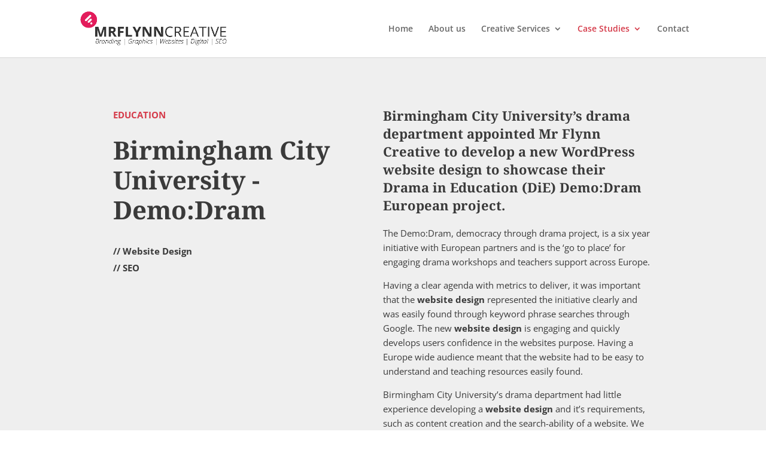

--- FILE ---
content_type: text/css
request_url: https://mrflynn.co.uk/wp-content/et-cache/1157/et-core-unified-deferred-1157.min.css?ver=1722869153
body_size: 5165
content:
.et_pb_section_4.et_pb_section{margin-top:-50px}.et_pb_testimonial_0.et_pb_testimonial .et_pb_testimonial_content{font-family:'Noto Serif',Georgia,"Times New Roman",serif;font-size:22px;color:#3a3a3a!important;line-height:1.4em;text-align:center}.et_pb_testimonial_0.et_pb_testimonial:before{color:#3a3a3a}.et_pb_text_0.et_pb_text{color:#3a3a3a!important}.et_pb_text_0{padding-top:-50px!important;padding-bottom:-30px!important}.et_pb_section_5.et_pb_section{padding-top:0px;padding-bottom:0px;margin-top:30px}.et_pb_row_7{background-image:radial-gradient(circle at center,rgba(0,0,0,0.27) 0%,rgba(0,0,0,0.7) 100%)}.et_pb_row_7,body #page-container .et-db #et-boc .et-l .et_pb_row_7.et_pb_row,body.et_pb_pagebuilder_layout.single #page-container #et-boc .et-l .et_pb_row_7.et_pb_row,body.et_pb_pagebuilder_layout.single.et_full_width_page #page-container #et-boc .et-l .et_pb_row_7.et_pb_row{max-width:1493px}.et_pb_cta_5.et_pb_promo h2,.et_pb_cta_5.et_pb_promo h1.et_pb_module_header,.et_pb_cta_5.et_pb_promo h3.et_pb_module_header,.et_pb_cta_5.et_pb_promo h4.et_pb_module_header,.et_pb_cta_5.et_pb_promo h5.et_pb_module_header,.et_pb_cta_5.et_pb_promo h6.et_pb_module_header{font-family:'Noto Serif',Georgia,"Times New Roman",serif!important;font-weight:600!important;font-size:28px!important;color:#ffffff!important;line-height:1.4em!important;text-align:center!important;text-shadow:0em 0em 0.3em rgba(0,0,0,0.4)!important}.et_pb_cta_5.et_pb_promo .et_pb_promo_description div{line-height:1.5em;text-align:center}.et_pb_cta_5{max-width:71%;margin:0 auto}.et_pb_cta_5.et_pb_promo .et_pb_button_wrapper{text-align:center}body #page-container .et_pb_section .et_pb_cta_5.et_pb_promo .et_pb_promo_button.et_pb_button{color:#ffffff!important;border-width:1px!important;border-color:#e32952;border-radius:0px;font-size:16px;font-weight:700!important;text-transform:uppercase!important;background-color:#e32952}body #page-container .et_pb_section .et_pb_cta_5.et_pb_promo .et_pb_promo_button.et_pb_button:hover:after{margin-left:.3em;left:auto;margin-left:.3em;opacity:1}body #page-container .et_pb_section .et_pb_cta_5.et_pb_promo .et_pb_promo_button.et_pb_button:after{color:#ffffff;line-height:inherit;font-size:inherit!important;margin-left:-1em;left:auto;font-family:ETmodules!important;font-weight:400!important}.et_pb_section_6.et_pb_section,.et_pb_section_7.et_pb_section{padding-top:-150px;padding-bottom:-80px}.et_pb_text_1{padding-top:30px!important}ul.et_pb_social_media_follow_0 a.icon{border-radius:100% 100% 100% 100%}.et_pb_text_2{padding-top:30px!important;padding-bottom:-20px!important;margin-bottom:-20px!important}.et_pb_text_3{font-size:12px;padding-top:30px!important;padding-bottom:-50px!important;margin-bottom:-50px!important}.et_pb_column_10{background-position:left top;background-image:url(https://mrflynn.co.uk/wp-content/uploads/2019/02/contact-mr-flynn-creative-bcu.jpg);background-color:#efefef;padding-top:8%;padding-bottom:8%}.et_pb_column_11{background-color:#ffffff}.et_pb_social_media_follow_network_0 a.icon,.et_pb_social_media_follow_network_1 a.icon,.et_pb_social_media_follow_network_2 a.icon{background-color:#656564!important}.et_pb_social_media_follow_network_0,.et_pb_social_media_follow_network_1{margin-right:10px!important}.et_pb_row_7.et_pb_row{padding-top:0px!important;padding-bottom:0px!important;margin-top:0px!important;margin-bottom:0px!important;margin-left:auto!important;margin-right:auto!important;padding-top:0px;padding-bottom:0px}.et_pb_cta_5.et_pb_promo.et_pb_module{margin-left:auto!important;margin-right:auto!important}@media only screen and (max-width:980px){body #page-container .et_pb_section .et_pb_cta_5.et_pb_promo .et_pb_promo_button.et_pb_button:after{line-height:inherit;font-size:inherit!important;margin-left:-1em;left:auto;display:inline-block;opacity:0;content:attr(data-icon);font-family:ETmodules!important;font-weight:400!important}body #page-container .et_pb_section .et_pb_cta_5.et_pb_promo .et_pb_promo_button.et_pb_button:before{display:none}body #page-container .et_pb_section .et_pb_cta_5.et_pb_promo .et_pb_promo_button.et_pb_button:hover:after{margin-left:.3em;left:auto;margin-left:.3em;opacity:1}}@media only screen and (max-width:767px){.et_pb_testimonial_0.et_pb_testimonial .et_pb_testimonial_content{font-size:18px}.et_pb_cta_5.et_pb_promo h2,.et_pb_cta_5.et_pb_promo h1.et_pb_module_header,.et_pb_cta_5.et_pb_promo h3.et_pb_module_header,.et_pb_cta_5.et_pb_promo h4.et_pb_module_header,.et_pb_cta_5.et_pb_promo h5.et_pb_module_header,.et_pb_cta_5.et_pb_promo h6.et_pb_module_header{font-size:18px!important}body #page-container .et_pb_section .et_pb_cta_5.et_pb_promo .et_pb_promo_button.et_pb_button:after{line-height:inherit;font-size:inherit!important;margin-left:-1em;left:auto;display:inline-block;opacity:0;content:attr(data-icon);font-family:ETmodules!important;font-weight:400!important}body #page-container .et_pb_section .et_pb_cta_5.et_pb_promo .et_pb_promo_button.et_pb_button:before{display:none}body #page-container .et_pb_section .et_pb_cta_5.et_pb_promo .et_pb_promo_button.et_pb_button:hover:after{margin-left:.3em;left:auto;margin-left:.3em;opacity:1}}